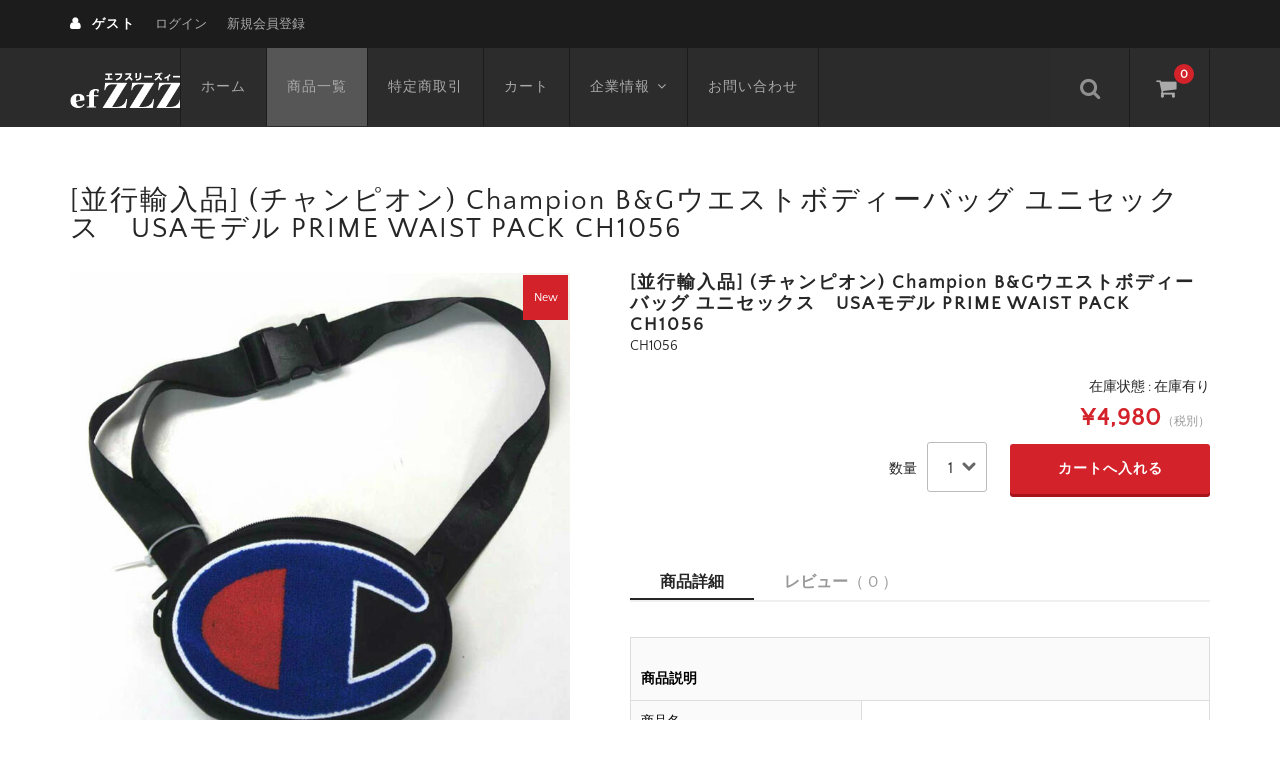

--- FILE ---
content_type: text/html; charset=UTF-8
request_url: http://efc.jp/item/%E4%B8%A6%E8%A1%8C%E8%BC%B8%E5%85%A5%E5%93%81-%E3%83%81%E3%83%A3%E3%83%B3%E3%83%94%E3%82%AA%E3%83%B3-champion-bg%E3%82%A6%E3%82%A8%E3%82%B9%E3%83%88%E3%83%9C%E3%83%87%E3%82%A3%E3%83%BC%E3%83%90-2.html
body_size: 16588
content:
<!DOCTYPE html>
<html lang="ja">

<head>
	<meta charset="UTF-8" />
	<meta name="viewport" content="width=device-width, user-scalable=no">
	<meta name="format-detection" content="telephone=no"/>
	<title>[並行輸入品] (チャンピオン) Champion B&#038;Gウエストボディーバッグ ユニセックス　USAモデル PRIME WAIST PACK CH1056 | エフ スリーズィー</title>
<meta name='robots' content='max-image-preview:large' />
<link rel='dns-prefetch' href='//webfonts.xserver.jp' />
<link rel="alternate" type="application/rss+xml" title="エフ スリーズィー &raquo; [並行輸入品] (チャンピオン) Champion B&#038;Gウエストボディーバッグ ユニセックス　USAモデル PRIME WAIST PACK CH1056 のコメントのフィード" href="http://efc.jp/item/%e4%b8%a6%e8%a1%8c%e8%bc%b8%e5%85%a5%e5%93%81-%e3%83%81%e3%83%a3%e3%83%b3%e3%83%94%e3%82%aa%e3%83%b3-champion-bg%e3%82%a6%e3%82%a8%e3%82%b9%e3%83%88%e3%83%9c%e3%83%87%e3%82%a3%e3%83%bc%e3%83%90-2.html/feed" />
<link rel="alternate" title="oEmbed (JSON)" type="application/json+oembed" href="http://efc.jp/wp-json/oembed/1.0/embed?url=http%3A%2F%2Fefc.jp%2Fitem%2F%25e4%25b8%25a6%25e8%25a1%258c%25e8%25bc%25b8%25e5%2585%25a5%25e5%2593%2581-%25e3%2583%2581%25e3%2583%25a3%25e3%2583%25b3%25e3%2583%2594%25e3%2582%25aa%25e3%2583%25b3-champion-bg%25e3%2582%25a6%25e3%2582%25a8%25e3%2582%25b9%25e3%2583%2588%25e3%2583%259c%25e3%2583%2587%25e3%2582%25a3%25e3%2583%25bc%25e3%2583%2590-2.html" />
<link rel="alternate" title="oEmbed (XML)" type="text/xml+oembed" href="http://efc.jp/wp-json/oembed/1.0/embed?url=http%3A%2F%2Fefc.jp%2Fitem%2F%25e4%25b8%25a6%25e8%25a1%258c%25e8%25bc%25b8%25e5%2585%25a5%25e5%2593%2581-%25e3%2583%2581%25e3%2583%25a3%25e3%2583%25b3%25e3%2583%2594%25e3%2582%25aa%25e3%2583%25b3-champion-bg%25e3%2582%25a6%25e3%2582%25a8%25e3%2582%25b9%25e3%2583%2588%25e3%2583%259c%25e3%2583%2587%25e3%2582%25a3%25e3%2583%25bc%25e3%2583%2590-2.html&#038;format=xml" />
<link rel='stylesheet' id='parent-style-css' href='http://efc.jp/wp-content/themes/welcart_basic/style.css?ver=6.9' type='text/css' media='all' />
<link rel='stylesheet' id='parent-welcart-style-css' href='http://efc.jp/wp-content/themes/welcart_basic/usces_cart.css?ver=1.0' type='text/css' media='all' />
<link rel='stylesheet' id='wc-basic-style-css' href='http://efc.jp/wp-content/themes/welcart_basic-nova/style.css?ver=1.7.7' type='text/css' media='all' />
<link rel='stylesheet' id='header-style-css' href='http://efc.jp/wp-content/themes/welcart_basic-nova/css/parts.css?ver=1.0' type='text/css' media='all' />
<style id='wp-emoji-styles-inline-css' type='text/css'>

	img.wp-smiley, img.emoji {
		display: inline !important;
		border: none !important;
		box-shadow: none !important;
		height: 1em !important;
		width: 1em !important;
		margin: 0 0.07em !important;
		vertical-align: -0.1em !important;
		background: none !important;
		padding: 0 !important;
	}
/*# sourceURL=wp-emoji-styles-inline-css */
</style>
<style id='wp-block-library-inline-css' type='text/css'>
:root{--wp-block-synced-color:#7a00df;--wp-block-synced-color--rgb:122,0,223;--wp-bound-block-color:var(--wp-block-synced-color);--wp-editor-canvas-background:#ddd;--wp-admin-theme-color:#007cba;--wp-admin-theme-color--rgb:0,124,186;--wp-admin-theme-color-darker-10:#006ba1;--wp-admin-theme-color-darker-10--rgb:0,107,160.5;--wp-admin-theme-color-darker-20:#005a87;--wp-admin-theme-color-darker-20--rgb:0,90,135;--wp-admin-border-width-focus:2px}@media (min-resolution:192dpi){:root{--wp-admin-border-width-focus:1.5px}}.wp-element-button{cursor:pointer}:root .has-very-light-gray-background-color{background-color:#eee}:root .has-very-dark-gray-background-color{background-color:#313131}:root .has-very-light-gray-color{color:#eee}:root .has-very-dark-gray-color{color:#313131}:root .has-vivid-green-cyan-to-vivid-cyan-blue-gradient-background{background:linear-gradient(135deg,#00d084,#0693e3)}:root .has-purple-crush-gradient-background{background:linear-gradient(135deg,#34e2e4,#4721fb 50%,#ab1dfe)}:root .has-hazy-dawn-gradient-background{background:linear-gradient(135deg,#faaca8,#dad0ec)}:root .has-subdued-olive-gradient-background{background:linear-gradient(135deg,#fafae1,#67a671)}:root .has-atomic-cream-gradient-background{background:linear-gradient(135deg,#fdd79a,#004a59)}:root .has-nightshade-gradient-background{background:linear-gradient(135deg,#330968,#31cdcf)}:root .has-midnight-gradient-background{background:linear-gradient(135deg,#020381,#2874fc)}:root{--wp--preset--font-size--normal:16px;--wp--preset--font-size--huge:42px}.has-regular-font-size{font-size:1em}.has-larger-font-size{font-size:2.625em}.has-normal-font-size{font-size:var(--wp--preset--font-size--normal)}.has-huge-font-size{font-size:var(--wp--preset--font-size--huge)}.has-text-align-center{text-align:center}.has-text-align-left{text-align:left}.has-text-align-right{text-align:right}.has-fit-text{white-space:nowrap!important}#end-resizable-editor-section{display:none}.aligncenter{clear:both}.items-justified-left{justify-content:flex-start}.items-justified-center{justify-content:center}.items-justified-right{justify-content:flex-end}.items-justified-space-between{justify-content:space-between}.screen-reader-text{border:0;clip-path:inset(50%);height:1px;margin:-1px;overflow:hidden;padding:0;position:absolute;width:1px;word-wrap:normal!important}.screen-reader-text:focus{background-color:#ddd;clip-path:none;color:#444;display:block;font-size:1em;height:auto;left:5px;line-height:normal;padding:15px 23px 14px;text-decoration:none;top:5px;width:auto;z-index:100000}html :where(.has-border-color){border-style:solid}html :where([style*=border-top-color]){border-top-style:solid}html :where([style*=border-right-color]){border-right-style:solid}html :where([style*=border-bottom-color]){border-bottom-style:solid}html :where([style*=border-left-color]){border-left-style:solid}html :where([style*=border-width]){border-style:solid}html :where([style*=border-top-width]){border-top-style:solid}html :where([style*=border-right-width]){border-right-style:solid}html :where([style*=border-bottom-width]){border-bottom-style:solid}html :where([style*=border-left-width]){border-left-style:solid}html :where(img[class*=wp-image-]){height:auto;max-width:100%}:where(figure){margin:0 0 1em}html :where(.is-position-sticky){--wp-admin--admin-bar--position-offset:var(--wp-admin--admin-bar--height,0px)}@media screen and (max-width:600px){html :where(.is-position-sticky){--wp-admin--admin-bar--position-offset:0px}}
/*# sourceURL=/wp-includes/css/dist/block-library/common.min.css */
</style>
<style id='classic-theme-styles-inline-css' type='text/css'>
/*! This file is auto-generated */
.wp-block-button__link{color:#fff;background-color:#32373c;border-radius:9999px;box-shadow:none;text-decoration:none;padding:calc(.667em + 2px) calc(1.333em + 2px);font-size:1.125em}.wp-block-file__button{background:#32373c;color:#fff;text-decoration:none}
/*# sourceURL=/wp-includes/css/classic-themes.min.css */
</style>
<link rel='stylesheet' id='contact-form-7-css' href='http://efc.jp/wp-content/plugins/contact-form-7/includes/css/styles.css?ver=6.1.4' type='text/css' media='all' />
<link rel='stylesheet' id='slick-style-css' href='http://efc.jp/wp-content/themes/welcart_basic-nova/css/slick.css?ver=1.0' type='text/css' media='all' />
<link rel='stylesheet' id='slick-theme-style-css' href='http://efc.jp/wp-content/themes/welcart_basic-nova/css/slick-theme.css?ver=1.0' type='text/css' media='all' />
<link rel='stylesheet' id='font-awesome-css' href='http://efc.jp/wp-content/themes/welcart_basic/font-awesome/font-awesome.min.css?ver=1.0' type='text/css' media='all' />
<link rel='stylesheet' id='luminous-basic-css-css' href='http://efc.jp/wp-content/themes/welcart_basic/css/luminous-basic.css?ver=1.0' type='text/css' media='all' />
<link rel='stylesheet' id='usces_default_css-css' href='http://efc.jp/wp-content/plugins/usc-e-shop/css/usces_default.css?ver=2.11.26.2512161' type='text/css' media='all' />
<link rel='stylesheet' id='dashicons-css' href='http://efc.jp/wp-includes/css/dashicons.min.css?ver=6.9' type='text/css' media='all' />
<link rel='stylesheet' id='theme_cart_css-css' href='http://efc.jp/wp-content/themes/welcart_basic-nova/usces_cart.css?ver=2.11.26.2512161' type='text/css' media='all' />
<link rel='stylesheet' id='kuroneko_atobarai_style-css' href='http://efc.jp/wp-content/plugins/wcex_kuroneko_atobarai/css/style.css?ver=6.9' type='text/css' media='all' />
<script type="text/javascript" src="http://efc.jp/wp-includes/js/jquery/jquery.min.js?ver=3.7.1" id="jquery-core-js"></script>
<script type="text/javascript" src="http://efc.jp/wp-includes/js/jquery/jquery-migrate.min.js?ver=3.4.1" id="jquery-migrate-js"></script>
<script type="text/javascript" src="//webfonts.xserver.jp/js/xserverv3.js?fadein=0&amp;ver=2.0.9" id="typesquare_std-js"></script>
<script type="text/javascript" src="http://efc.jp/wp-content/themes/welcart_basic-nova/js/wcct-menu.js?ver=1.0" id="wcct-menu-js"></script>
<script type="text/javascript" src="http://efc.jp/wp-content/themes/welcart_basic-nova/js/slick.min.js?ver=1.0" id="slick-js-js"></script>
<script type="text/javascript" src="http://efc.jp/wp-content/themes/welcart_basic-nova/js/wcct-slick.js?ver=1.0" id="wcct-slick-js-js"></script>
<script type="text/javascript" src="http://efc.jp/wp-content/themes/welcart_basic/js/front-customized.js?ver=1.0" id="wc-basic-js-js"></script>
<link rel="https://api.w.org/" href="http://efc.jp/wp-json/" /><link rel="alternate" title="JSON" type="application/json" href="http://efc.jp/wp-json/wp/v2/posts/2320" /><link rel="EditURI" type="application/rsd+xml" title="RSD" href="http://efc.jp/xmlrpc.php?rsd" />
<meta name="generator" content="WordPress 6.9" />
<link rel="canonical" href="http://efc.jp/item/%e4%b8%a6%e8%a1%8c%e8%bc%b8%e5%85%a5%e5%93%81-%e3%83%81%e3%83%a3%e3%83%b3%e3%83%94%e3%82%aa%e3%83%b3-champion-bg%e3%82%a6%e3%82%a8%e3%82%b9%e3%83%88%e3%83%9c%e3%83%87%e3%82%a3%e3%83%bc%e3%83%90-2.html" />
<link rel='shortlink' href='http://efc.jp/?p=2320' />

<meta property="og:title" content="[並行輸入品] (チャンピオン) Champion B&Gウエストボディーバッグ ユニセックス　USAモデル PRIME WAIST PACK CH1056">
<meta property="og:type" content="product">
<meta property="og:description" content="[並行輸入品] (チャンピオン) Champion B&#038;Gウエストボディーバッグ ユニセックス　USAモデル PRIME WAIST PACK CH1056">
<meta property="og:url" content="http://efc.jp/item/%e4%b8%a6%e8%a1%8c%e8%bc%b8%e5%85%a5%e5%93%81-%e3%83%81%e3%83%a3%e3%83%b3%e3%83%94%e3%82%aa%e3%83%b3-champion-bg%e3%82%a6%e3%82%a8%e3%82%b9%e3%83%88%e3%83%9c%e3%83%87%e3%82%a3%e3%83%bc%e3%83%90-2.html">
<meta property="og:image" content="http://efc.jp/wp-content/uploads/2020/03/CH1056-150x150.jpg">
<meta property="og:site_name" content="エフ スリーズィー"></head>

<body class="wp-singular post-template-default single single-post postid-2320 single-format-standard wp-theme-welcart_basic wp-child-theme-welcart_basic-nova">
	
	<header id="masthead" class="site-header" role="banner">

		<div class="inner cf">
		
						<div class="site-title">
				<a href="http://efc.jp/" title="エフ スリーズィー" rel="home">
											<img src="http://efc.jp/wp-content/uploads/2017/07/ロゴ.png" alt="エフ スリーズィー">
						
				</a>
			</div>


				
			<div class="container">
				
				<div class="snav cf">
		
					<div class="search-box">
						<i class="fa fa-search"></i>
						<form role="search" method="get" action="http://efc.jp/" >
		<div class="s-box">
			<input type="text" value="" name="s" id="s-text" class="search-text" />
			<input type="submit" id="s-submit" class="searchsubmit" value="&#xf002;" />
		</div>
	</form>					</div>
		
										<div class="membership">
						<i class="fa fa-user"></i>
						<ul class="cf">
															<li>ゲスト</li>
								<li><a href="http://efc.jp/usces-member.html?usces_page=login" class="usces_login_a">ログイン</a></li>
								<li><a href="http://efc.jp/usces-member.html?usces_page=newmember">新規会員登録</a></li>
													</ul>
					</div>
										
					<div class="incart-btn">
						<a href="http://efc.jp/usces-cart.html"><i class="fa fa-shopping-cart"></i><span class="total-quant">0</span></a>
					</div>
				</div><!-- .snav -->
		
		
				<div class="menu-bar">
					<a class="menu-trigger">
						<span></span>
						<span></span>
						<span></span>
					</a>
				</div>
				
				<nav id="site-navigation" class="main-navigation" role="navigation">
		
					<div class="nav-menu-open"><ul id="menu-%e3%83%98%e3%83%83%e3%83%80%e3%83%bc%e3%83%a1%e3%83%8b%e3%83%a5%e3%83%bc" class="header-nav-container cf"><li id="menu-item-34" class="menu-item menu-item-type-custom menu-item-object-custom menu-item-home menu-item-34"><a href="http://efc.jp">ホーム</a></li>
<li id="menu-item-41" class="menu-item menu-item-type-taxonomy menu-item-object-category current-post-ancestor current-menu-parent current-post-parent menu-item-41"><a href="http://efc.jp/category/item">商品一覧</a></li>
<li id="menu-item-37" class="menu-item menu-item-type-post_type menu-item-object-page menu-item-37"><a href="http://efc.jp/tokutei.html">特定商取引</a></li>
<li id="menu-item-39" class="menu-item menu-item-type-post_type menu-item-object-page menu-item-39"><a href="http://efc.jp/usces-cart.html">カート</a></li>
<li id="menu-item-35" class="menu-item menu-item-type-post_type menu-item-object-page menu-item-has-children menu-item-35"><a href="http://efc.jp/company.html">企業情報</a>
<ul class="sub-menu">
	<li id="menu-item-36" class="menu-item menu-item-type-post_type menu-item-object-page menu-item-36"><a href="http://efc.jp/privacy.html">プライバシーポリシー</a></li>
	<li id="menu-item-40" class="menu-item menu-item-type-post_type menu-item-object-page menu-item-40"><a href="http://efc.jp/kiyaku.html">利用規約</a></li>
</ul>
</li>
<li id="menu-item-38" class="menu-item menu-item-type-post_type menu-item-object-page menu-item-38"><a href="http://efc.jp/contact.html">お問い合わせ</a></li>
</ul></div>
					
				</nav><!-- #site-navigation -->
			
						
			</div><!-- .container -->

		</div><!-- .inner -->

	</header><!-- #masthead -->


		
	<div id="main" class="wrapper one-column">
<div id="primary" class="site-content">

	<h1 class="item_page_title">[並行輸入品] (チャンピオン) Champion B&#038;Gウエストボディーバッグ ユニセックス　USAモデル PRIME WAIST PACK CH1056</h1>
	
	<div class="content-wrapper">
		<div id="content" role="main">
	
			
			<article class="post-2320 post type-post status-publish format-standard category-item category-itemnew category-cate04 category-cate04-02 tag-123 tag-124 tag-126 tag-127 tag-128" id="post-2320">
	
				<div class="storycontent">
	
													
					<div id="itempage">
	
						<div id="img-box">
	
														<div class="slider slider-for itemimg">
								<div><a href="http://efc.jp/wp-content/uploads/2020/03/CH1056.jpg" ><img width="600" height="600" src="http://efc.jp/wp-content/uploads/2020/03/CH1056.jpg" class="attachment-600x600 size-600x600" alt="CH1056" decoding="async" fetchpriority="high" srcset="http://efc.jp/wp-content/uploads/2020/03/CH1056.jpg 706w, http://efc.jp/wp-content/uploads/2020/03/CH1056-300x300.jpg 300w, http://efc.jp/wp-content/uploads/2020/03/CH1056-150x150.jpg 150w" sizes="(max-width: 600px) 100vw, 600px" /></a></div>
															</div>
							
														
							<ul class="cf opt-tag">
<li class="new">New</li>
</ul>
	
						</div><!-- #img-box -->
	
						<div class="detail-box">
							<h2 class="item-name">[並行輸入品] (チャンピオン) Champion B&amp;Gウエストボディーバッグ ユニセックス　USAモデル PRIME WAIST PACK CH1056</h2>
							<div class="itemcode">CH1056</div>
	
														
													</div><!-- .detail-box -->
	
						<div class="item-info">
	
								
							<form action="http://efc.jp/usces-cart.html" method="post">
	
															<div class="skuform">
										
																		
										
									<div class="field">
										<div class="zaikostatus">在庫状態 : 在庫有り</div>
	
											
										<div class="field_price">
																					¥4,980<em class="tax">（税別）</em>										</div>
									</div>
	
																		<div class="c-box">
										<span class="quantity">数量<select name ="quant[2320][CH1056]" id ="quant[2320][CH1056]" class="skuquantity" onkeydown="if(event.keyCode == 13) {return false;}">
<option value="1">1</option>
<option value="2">2</option>
</select></span>
										<span class="cart-button"><input name="zaikonum[2320][CH1056]" type="hidden" id="zaikonum[2320][CH1056]" value="2" />
<input name="zaiko[2320][CH1056]" type="hidden" id="zaiko[2320][CH1056]" value="0" />
<input name="gptekiyo[2320][CH1056]" type="hidden" id="gptekiyo[2320][CH1056]" value="0" />
<input name="skuPrice[2320][CH1056]" type="hidden" id="skuPrice[2320][CH1056]" value="4980" />
<input name="inCart[2320][CH1056]" type="submit" id="inCart[2320][CH1056]" class="skubutton" value="カートへ入れる" onclick="return uscesCart.intoCart( '2320','CH1056' )" /><input name="usces_referer" type="hidden" value="/item/%E4%B8%A6%E8%A1%8C%E8%BC%B8%E5%85%A5%E5%93%81-%E3%83%81%E3%83%A3%E3%83%B3%E3%83%94%E3%82%AA%E3%83%B3-champion-bg%E3%82%A6%E3%82%A8%E3%82%B9%E3%83%88%E3%83%9C%E3%83%87%E3%82%A3%E3%83%BC%E3%83%90-2.html" />
</span>
									</div>
																		<div class="error_message"></div>
								</div><!-- .skuform -->
								
															</form>
								
						</div><!-- .item-info -->
						
						<div id="tab">
							<ul class="tab-list cf">
								<li>商品詳細</li>
																<li>レビュー<span class="review-num">（ 0 ）</span></li>
															</ul>
							
							<div class="item-description tab-box">
								<table width="703" bgcolor="#cccccc" cellspacing="1" cellpadding="3">
<tr>
<th colspan="2" align="center" bgcolor="#f0f0f0"><b><br />
<font color="#000000">商品説明</font></b></th>
</tr>
<tr>
<th width="94" align="center" bgcolor="#f0f0f0"><font size="2" 
color="#000000">商品名<br />キャッチコピー</font></th>
<td width="594" bgcolor="#ffffff"><font size="2" color="#000000"><br />
NIKE PUMA adidas<br />ショルダー メッセンジャー ボストン トランク<br 
/>スポーツジム　ショッピング　カルチャー　通学</font></td>
</tr>
<tr>
<th width="94" align="center" bgcolor="#f0f0f0"><font size="2" 
color="#000000">Advantage<br />おすすめ<br />ポイント</font></th>
<td width="594" bgcolor="#ffffff"><font size="2" color="#000000"><br />
□チャンピオンのビッグCロゴが入ったスポーティーなウエストバッグです</font></td>
</tr>
<tr>
<th width="94" align="center" 
bgcolor="#f0f0f0"><font size="2" color="#000000">素材<br />生産国<br />メーカー</font></th>
<td width="594" bgcolor="#ffffff">
<font size="2" color="#000000">ポリエステル100％<br />&nbsp;MDE IN CHINA<br />
【ブランド名】 Champion（チャンピオン）</font></td>
</tr>
<tr>
<th width="94" align="center" bgcolor="#f0f0f0"><font 
size="2" color="#000000">サイズ</font></th>
<td width="594" bgcolor="#ffffff"><font size="2" color="#000000"><br />
バッグ：横21cm縦15.5cmマチ3.5cm</p>
<p></font></td>
</tr>
<tr>
<th width="94" align="center" bgcolor="#f0f0f0"><font size="2" 
color="#000000">(特徴など)</font></th>
<td width="594" bgcolor="#ffffff"><font size="2" color="#000000"><br />
&nbsp;内部はスポンジのような<br />ふんわりとした素材で<br />中に入れたスマートフォンへの衝撃を<br />
防ぐ作用も併せ持ちます。&nbsp;<br />サイクリングや、タウンユースはもちろん、<br />アウトドアなどアクティブなシーンにも<br />
使い易いアイテムです<br /></font></td>
</tr>
<tr>
<th width="94" align="center" bgcolor="#f0f0f0"><font size="2" color="#000000">注意<br />
</font></th>
<td width="594" bgcolor="#ffffff"><font size="2" color="#000000">画像をクリックすると大きい画像が見られます。<br />
できるだけ忠実に再現するよう努力しておりますが、<br />ディスプレイ画面等の環境上、<br />
ページで見た色と実際の商品の色とは多少違う場合がございます。<br />ご不明な点はお問い合わせください。&nbsp;&nbsp;<br />
</font></td>
</tr>
<tr>
<th width="94" align="center" bgcolor="#f0f0f0"><font size="2" color="#000000">店舗からのお願い</font></th>
<td width="594" bgcolor="#ffffff"><font size="2" color="#000000">※米国からの並行輸入商品となります。<br />
日本国内の代理店販売の商品とは<br />仕様などが異なりますので、<br />ご理解の上ご購入ください・</font></td>
</tr>
</table>
							</div>
							
<div id="wc_reviews" class="tab-box">
	

		<p class="nowc_reviews">ログインしてレビューを書く事ができます。</p>
		<p class="reviews_btn"><a href="http://efc.jp/usces-member.html?login_ref=http%3A%2F%2Fefc.jp%2Fitem%2F%25E4%25B8%25A6%25E8%25A1%258C%25E8%25BC%25B8%25E5%2585%25A5%25E5%2593%2581-%25E3%2583%2581%25E3%2583%25A3%25E3%2583%25B3%25E3%2583%2594%25E3%2582%25AA%25E3%2583%25B3-champion-bg%25E3%2582%25A6%25E3%2582%25A8%25E3%2582%25B9%25E3%2583%2588%25E3%2583%259C%25E3%2583%2587%25E3%2582%25A3%25E3%2583%25BC%25E3%2583%2590-2.html">ログインページ</a></p>


	<p class="nowc_reviews">お客様のレビューをお待ちしています。</p>

	
</div><!-- #wc_reviews -->

		
						</div>
	
							<div class="assistance_item">
		<h3>関連商品</h3>
		<ul class="clearfix">
						<li>
			<div class="listbox clearfix">
				<div class="slit">
					<a href="http://efc.jp/item/%e3%83%88%e3%83%bc%e3%83%88%ef%bc%86%e3%83%aa%e3%83%83%e3%82%af%e3%80%80ma-1%e3%82%b9%e3%82%bf%e3%82%a4%e3%83%ab%e3%80%80%e4%b8%87%e8%83%bd%e3%83%90%e3%83%83%e3%82%b0%e3%80%80%e3%83%91%e3%83%83.html" rel="bookmark" title="トート＆リック　MA-1スタイル　万能バッグ　パッチ付 US　Nミリタリーワッペン　２WAYデイパック"><img width="165" height="165" src="http://efc.jp/wp-content/uploads/2017/10/10005755-300x300.jpg" class="attachment-165x165 size-165x165" alt="10005755" decoding="async" srcset="http://efc.jp/wp-content/uploads/2017/10/10005755-300x300.jpg 300w, http://efc.jp/wp-content/uploads/2017/10/10005755-150x150.jpg 150w, http://efc.jp/wp-content/uploads/2017/10/10005755.jpg 708w" sizes="(max-width: 165px) 100vw, 165px" /></a>
				</div>
				<div class="detail">
					<div class="assist_excerpt">
					<a href="http://efc.jp/item/%e3%83%88%e3%83%bc%e3%83%88%ef%bc%86%e3%83%aa%e3%83%83%e3%82%af%e3%80%80ma-1%e3%82%b9%e3%82%bf%e3%82%a4%e3%83%ab%e3%80%80%e4%b8%87%e8%83%bd%e3%83%90%e3%83%83%e3%82%b0%e3%80%80%e3%83%91%e3%83%83.html" rel="bookmark" title="トート＆リック　MA-1スタイル　万能バッグ　パッチ付 US　Nミリタリーワッペン　２WAYデイパック"><h4>トート＆リック　MA-1スタイル　万能バッグ　パッチ付 US　Nミリタリーワッペン　２WAYデイパック</h4></a>
					※街やイベント、スポ…					</div>
									<div class="assist_price">
						¥2,500					</div>
					<p class="tax_inc_block">( <em class="tax tax_inc_label">税込</em>¥2,750 )</p>								</div>
			</div>
			</li>
							<li>
			<div class="listbox clearfix">
				<div class="slit">
					<a href="http://efc.jp/item/%e5%a4%a7%e5%ae%b9%e9%87%8f-%e3%83%80%e3%83%96%e3%83%ab%e3%82%b9%e3%83%88%e3%83%a9%e3%83%83%e3%83%97-%e3%83%80%e3%83%83%e3%83%95%e3%83%ab%e3%83%90%e3%83%83%e3%82%af%e3%80%80%e3%80%80%e3%83%ad%e3%82%b9.html" rel="bookmark" title="大容量 ダブルストラップ ダッフルバック　　ロスコ　rothco G.I. Style Canvas Double Strap Duffle Bag"><img width="165" height="165" src="http://efc.jp/wp-content/uploads/2017/10/10005472-300x300.jpg" class="attachment-165x165 size-165x165" alt="10005472" decoding="async" srcset="http://efc.jp/wp-content/uploads/2017/10/10005472-300x300.jpg 300w, http://efc.jp/wp-content/uploads/2017/10/10005472-150x150.jpg 150w, http://efc.jp/wp-content/uploads/2017/10/10005472-768x768.jpg 768w, http://efc.jp/wp-content/uploads/2017/10/10005472.jpg 800w" sizes="(max-width: 165px) 100vw, 165px" /></a>
				</div>
				<div class="detail">
					<div class="assist_excerpt">
					<a href="http://efc.jp/item/%e5%a4%a7%e5%ae%b9%e9%87%8f-%e3%83%80%e3%83%96%e3%83%ab%e3%82%b9%e3%83%88%e3%83%a9%e3%83%83%e3%83%97-%e3%83%80%e3%83%83%e3%83%95%e3%83%ab%e3%83%90%e3%83%83%e3%82%af%e3%80%80%e3%80%80%e3%83%ad%e3%82%b9.html" rel="bookmark" title="大容量 ダブルストラップ ダッフルバック　　ロスコ　rothco G.I. Style Canvas Double Strap Duffle Bag"><h4>ミリタリー バッグ　大容量 ダブルストラップ ダッフルバック　　ロスコ　rothco G.I. Style Canvas Double Strap Duffle Bag</h4></a>
					【旅行】【かばん】【…					</div>
									<div class="assist_price">
						¥4,800					</div>
					<p class="tax_inc_block">( <em class="tax tax_inc_label">税込</em>¥5,280 )</p>								</div>
			</div>
			</li>
							<li>
			<div class="listbox clearfix">
				<div class="slit">
					<a href="http://efc.jp/item/%e3%83%9f%e3%83%aa%e3%82%bf%e3%83%aa%e3%83%bc%e3%80%80%e3%83%a1%e3%83%83%e3%82%bb%e3%83%b3%e3%82%b8%e3%83%a3%e3%83%bc%e3%80%80%e3%83%90%e3%83%83%e3%82%b0%e3%80%80%e3%83%ad%e3%82%b9%e3%82%b3%e3%80%80ro.html" rel="bookmark" title="ミリタリー　メッセンジャー　バッグ　ロスコ　rothcoイスラエル PARATROOPER ショルダーバッグ"><img width="165" height="165" src="http://efc.jp/wp-content/uploads/2017/10/10001828-300x300.jpg" class="attachment-165x165 size-165x165" alt="10001828" decoding="async" loading="lazy" srcset="http://efc.jp/wp-content/uploads/2017/10/10001828-300x300.jpg 300w, http://efc.jp/wp-content/uploads/2017/10/10001828-150x150.jpg 150w, http://efc.jp/wp-content/uploads/2017/10/10001828.jpg 708w" sizes="(max-width: 165px) 100vw, 165px" /></a>
				</div>
				<div class="detail">
					<div class="assist_excerpt">
					<a href="http://efc.jp/item/%e3%83%9f%e3%83%aa%e3%82%bf%e3%83%aa%e3%83%bc%e3%80%80%e3%83%a1%e3%83%83%e3%82%bb%e3%83%b3%e3%82%b8%e3%83%a3%e3%83%bc%e3%80%80%e3%83%90%e3%83%83%e3%82%b0%e3%80%80%e3%83%ad%e3%82%b9%e3%82%b3%e3%80%80ro.html" rel="bookmark" title="ミリタリー　メッセンジャー　バッグ　ロスコ　rothcoイスラエル PARATROOPER ショルダーバッグ"><h4>ミリタリー　メッセンジャー　バッグ　ロスコ　rothcoイスラエル PARATROOPER ショルダーバッグ</h4></a>
					【旅行】【かばん】【…					</div>
									<div class="assist_price">
						¥3,980					</div>
					<p class="tax_inc_block">( <em class="tax tax_inc_label">税込</em>¥4,378 )</p>								</div>
			</div>
			</li>
							<li>
			<div class="listbox clearfix">
				<div class="slit">
					<a href="http://efc.jp/item/%e3%83%9f%e3%83%aa%e3%82%bf%e3%83%aa%e3%83%bc%e3%80%80%e3%83%90%e3%83%83%e3%82%af%e3%83%91%e3%83%83%e3%82%af%e3%80%80%e3%83%aa%e3%83%83%e3%82%af%e3%82%b5%e3%83%83%e3%82%af%e3%80%80%e3%83%ad%e3%82%b9-2.html" rel="bookmark" title="ミリタリー　バックパック　リックサック　ロスコ　Rothco　米陸軍モデル・ビンテージ加工　OD VINTAGE&#8221;STAR&#8221;BACKPACK"><img width="165" height="165" src="http://efc.jp/wp-content/uploads/2017/10/10004192-300x300.jpg" class="attachment-165x165 size-165x165" alt="10004192" decoding="async" loading="lazy" srcset="http://efc.jp/wp-content/uploads/2017/10/10004192-300x300.jpg 300w, http://efc.jp/wp-content/uploads/2017/10/10004192-150x150.jpg 150w, http://efc.jp/wp-content/uploads/2017/10/10004192-768x768.jpg 768w, http://efc.jp/wp-content/uploads/2017/10/10004192.jpg 800w" sizes="(max-width: 165px) 100vw, 165px" /></a>
				</div>
				<div class="detail">
					<div class="assist_excerpt">
					<a href="http://efc.jp/item/%e3%83%9f%e3%83%aa%e3%82%bf%e3%83%aa%e3%83%bc%e3%80%80%e3%83%90%e3%83%83%e3%82%af%e3%83%91%e3%83%83%e3%82%af%e3%80%80%e3%83%aa%e3%83%83%e3%82%af%e3%82%b5%e3%83%83%e3%82%af%e3%80%80%e3%83%ad%e3%82%b9-2.html" rel="bookmark" title="ミリタリー　バックパック　リックサック　ロスコ　Rothco　米陸軍モデル・ビンテージ加工　OD VINTAGE&#8221;STAR&#8221;BACKPACK"><h4>ミリタリー　バックパック　リックサック　ロスコ　Rothco　米陸軍モデル・ビンテージ加工　OD VINTAGE&quot;STAR&quot;BACKPACK</h4></a>
					【旅行】【かばん】【…					</div>
									<div class="assist_price">
						¥6,300					</div>
					<p class="tax_inc_block">( <em class="tax tax_inc_label">税込</em>¥6,930 )</p>								</div>
			</div>
			</li>
							<li>
			<div class="listbox clearfix">
				<div class="slit">
					<a href="http://efc.jp/item/%e3%83%93%e3%83%83%e3%82%b0%e3%82%b5%e3%82%a4%e3%82%ba%e3%80%80%e3%83%9d%e3%83%aa%e3%82%b9%e3%80%80%e3%82%ad%e3%83%a3%e3%83%b3%e3%83%90%e3%82%b9%e3%82%ae%e3%82%a2%e3%83%90%e3%83%83%e3%82%b0-%e3%83%ad.html" rel="bookmark" title="ビッグサイズ　ポリス　キャンバスギアバッグ ロスコROTHCO rothco police logo black Gear bag"><img width="165" height="165" src="http://efc.jp/wp-content/uploads/2017/09/rh8116-8-1-300x300.jpg" class="attachment-165x165 size-165x165" alt="10005854" decoding="async" loading="lazy" srcset="http://efc.jp/wp-content/uploads/2017/09/rh8116-8-1-300x300.jpg 300w, http://efc.jp/wp-content/uploads/2017/09/rh8116-8-1-150x150.jpg 150w, http://efc.jp/wp-content/uploads/2017/09/rh8116-8-1.jpg 710w" sizes="(max-width: 165px) 100vw, 165px" /></a>
				</div>
				<div class="detail">
					<div class="assist_excerpt">
					<a href="http://efc.jp/item/%e3%83%93%e3%83%83%e3%82%b0%e3%82%b5%e3%82%a4%e3%82%ba%e3%80%80%e3%83%9d%e3%83%aa%e3%82%b9%e3%80%80%e3%82%ad%e3%83%a3%e3%83%b3%e3%83%90%e3%82%b9%e3%82%ae%e3%82%a2%e3%83%90%e3%83%83%e3%82%b0-%e3%83%ad.html" rel="bookmark" title="ビッグサイズ　ポリス　キャンバスギアバッグ ロスコROTHCO rothco police logo black Gear bag"><h4>ビッグサイズ　ポリス　キャンバスギアバッグ ロスコROTHCO rothco police logo black Gear bag</h4></a>
					アメリカンポリスのロ…					</div>
									<div class="assist_price">
						¥4,300					</div>
					<p class="tax_inc_block">( <em class="tax tax_inc_label">税込</em>¥4,730 )</p>								</div>
			</div>
			</li>
						</ul>
	</div><!-- end of assistance_item -->
				
					</div><!-- #itemspage -->
				</div><!-- .storycontent -->
	
			</article>
	
		
					<div id="itempage-widget" class="widget-area">
				<div id="basic_item_list-5" class="widget widget_basic_item_list"><h3 class="widget_title">おすすめ商品</h3><div class="item-list">
<article id="post-3219">
<a href="http://efc.jp/item/%e7%b1%b3%e8%bb%8d%e3%81%a4%e3%81%aa%e3%81%8e%e6%9c%8d%e3%82%aa%e3%83%bc%e3%83%ab%e3%82%a4%e3%83%b3%e3%83%af%e3%83%b3-%e3%82%a8%e3%82%a2%e3%83%bc%e3%83%95%e3%82%a9%e3%83%bc%e3%82%b9%e4%bb%95%e6%a7%98.html">
<div class="itemimg">
<img width="300" height="300" src="http://efc.jp/wp-content/uploads/2022/11/rh7502-10-1-300x300.jpg" class="attachment-300x300 size-300x300" alt="ROTH7502" loading="lazy" />
<ul class="cf opt-tag">
<li class="recommend">Hot</li>
</ul>

</div>
<div class="item-info-wrap"><div class="inner">
<div class="itemname">米軍つなぎ服オールインワン エアーフォース仕様 ロスコ　フライトスーツ　空軍作業服のレプリカ仕様！</div>
<div class="itemprice">¥9,900<em class="tax">（税別）</em></div>

</div></div>
</a>
</article><article id="post-3072">
<a href="http://efc.jp/item/%e3%83%8d%e3%82%ba%e3%83%9f%e3%81%ae%e3%82%b9%e3%83%bc%e3%83%91%e3%83%bc%e3%83%92%e3%83%bc%e3%83%ad%e3%83%bc-%e3%83%9e%e3%82%a4%e3%83%86%e3%82%a3%e3%83%bb%e3%83%9e%e3%82%a6%e3%82%b9t%e3%82%b7%e3%83%a3.html">
<div class="itemimg">
<img width="300" height="300" src="http://efc.jp/wp-content/uploads/2020/08/CBS1589-300x300.jpg" class="attachment-300x300 size-300x300" alt="CBS1589" loading="lazy" />
<ul class="cf opt-tag">
<li class="new">New</li>
<li class="recommend">Hot</li>
</ul>

</div>
<div class="item-info-wrap"><div class="inner">
<div class="itemname">【送料無料】ネズミのスーパーヒーロー マイティ・マウスTシャツ いくぞ！マイティ映画 コミック シュプリーム</div>
<div class="itemprice">¥3,980<em class="tax">（税別）</em></div>

</div></div>
</a>
</article><article id="post-3070">
<a href="http://efc.jp/item/%e3%81%aa%e3%81%a4%e3%81%8b%e3%81%97%e3%81%84%e3%83%92%e3%83%bc%e3%83%ad%e3%83%bc-%e3%83%9e%e3%82%a4%e3%83%86%e3%82%a3%e3%83%bb%e3%83%9e%e3%82%a6%e3%82%b9t%e3%82%b7%e3%83%a3%e3%83%84-%e3%83%9f.html">
<div class="itemimg">
<img width="300" height="300" src="http://efc.jp/wp-content/uploads/2020/08/CBS672-300x300.jpg" class="attachment-300x300 size-300x300" alt="CBS672" loading="lazy" />
<ul class="cf opt-tag">
<li class="new">New</li>
<li class="recommend">Hot</li>
</ul>

</div>
<div class="item-info-wrap"><div class="inner">
<div class="itemname">【送料無料】なつかしいヒーロー マイティ・マウスTシャツ ミッキーじゃあないよ MIGHT MOUSE 映画 コミック シュプリーム</div>
<div class="itemprice">¥3,980<em class="tax">（税別）</em></div>

</div></div>
</a>
</article><article id="post-3068">
<a href="http://efc.jp/item/%e3%83%ac%e3%83%88%e3%83%ad%e3%81%aa%e3%83%92%e3%83%bc%e3%83%ad%e3%83%bc-%e3%83%9e%e3%82%a4%e3%83%86%e3%82%a3%e3%83%bb%e3%83%9e%e3%82%a6%e3%82%b9t%e3%82%b7%e3%83%a3%e3%83%84-%e3%83%9f%e3%83%83.html">
<div class="itemimg">
<img width="300" height="300" src="http://efc.jp/wp-content/uploads/2020/08/CBS886-300x300.jpg" class="attachment-300x300 size-300x300" alt="CBS886" loading="lazy" />
<ul class="cf opt-tag">
<li class="new">New</li>
<li class="recommend">Hot</li>
</ul>

</div>
<div class="item-info-wrap"><div class="inner">
<div class="itemname">【送料無料】レトロなヒーロー マイティ・マウスTシャツ ミッキーじゃあないよ クラシックシーン！マイティ 映画 コミック シュプリーム</div>
<div class="itemprice">¥3,980<em class="tax">（税別）</em></div>

</div></div>
</a>
</article><article id="post-3046">
<a href="http://efc.jp/item/%e3%83%a1%e3%82%a4%e3%83%89%e3%82%a4%e3%83%b3%e3%82%b8%e3%83%a3%e3%83%91%e3%83%b3-%e6%9c%80%e9%ab%98%e5%93%81%e8%b3%aa-%e3%82%ad%e3%82%b7%e3%83%aa%e3%83%88%e3%83%bc%e3%83%ab%e5%90%ab%e6%9c%89%e3%80%80.html">
<div class="itemimg">
<img width="300" height="300" src="http://efc.jp/wp-content/uploads/2020/08/MA9994-300x300.jpg" class="attachment-300x300 size-300x300" alt="MA9994" loading="lazy" />
<div class="itemsoldout">
<div class="inner">
SOLD OUT
<span class="text">この商品へのお問い合わせ</span>
</div>
</div>
<ul class="cf opt-tag">
<li class="recommend">Hot</li>
</ul>

</div>
<div class="item-info-wrap"><div class="inner">
<div class="itemname">送料無料 メイドインジャパン 最高品質 キシリトール含有　接触冷感マスク白 安心・安全の日本製 持続冷感テクノロジー</div>
<div class="itemprice">¥1,300<em class="tax">（税別）</em></div>

</div></div>
</a>
</article><article id="post-3043">
<a href="http://efc.jp/item/%e5%86%b7%e6%84%9f3d%e3%83%9e%e3%82%b9%e3%82%af-%e3%82%b0%e3%83%ac%e3%83%bc-%e3%83%a1%e3%83%b3%e3%82%ba%ef%bc%86%e3%83%ac%e3%83%87%e3%82%a3%e3%83%bc%e3%82%b9-%e9%ab%98%e5%93%81%e8%b3%aa%e7%b4%a0.html">
<div class="itemimg">
<img width="300" height="300" src="http://efc.jp/wp-content/uploads/2020/08/COOL2020-6-GRY-300x300.jpg" class="attachment-300x300 size-300x300" alt="COOL2020-6-GRY" loading="lazy" />
<div class="itemsoldout">
<div class="inner">
SOLD OUT
<span class="text">この商品へのお問い合わせ</span>
</div>
</div>
<ul class="cf opt-tag">
<li class="recommend">Hot</li>
</ul>

</div>
<div class="item-info-wrap"><div class="inner">
<div class="itemname">夏のコロナに負けるな！ 冷感3Dマスク グレー メンズ＆レディース 高品質素材使用 送料無料 これがマイマスク何度も洗って使える</div>
<div class="itemprice">¥800<em class="tax">（税別）</em></div>

</div></div>
</a>
</article><article id="post-3041">
<a href="http://efc.jp/item/%e9%80%81%e6%96%99%e7%84%a1%e6%96%99-%e5%8d%b3%e7%b4%8d-%e6%90%ba%e5%b8%af%e7%94%a8%e3%80%80%e3%82%a6%e3%83%ac%e3%82%bf%e3%83%b3%e8%a3%bd%e3%80%80-3%e6%9e%9a%e7%b5%84-%e8%a1%9b%e7%94%9f%e3%83%9e-2.html">
<div class="itemimg">
<img width="300" height="300" src="http://efc.jp/wp-content/uploads/2020/08/COOL2020-6-BLK-300x300.jpg" class="attachment-300x300 size-300x300" alt="COOL2020-6-BLK" loading="lazy" />
<div class="itemsoldout">
<div class="inner">
SOLD OUT
<span class="text">この商品へのお問い合わせ</span>
</div>
</div>
<ul class="cf opt-tag">
<li class="recommend">Hot</li>
</ul>

</div>
<div class="item-info-wrap"><div class="inner">
<div class="itemname">夏のコロナに負けるな！ 冷感3Dマスク 黒 メンズ＆レディース 高品質素材使用 送料無料 これがマイマスク何度も洗って使える</div>
<div class="itemprice">¥800<em class="tax">（税別）</em></div>

</div></div>
</a>
</article><article id="post-3016">
<a href="http://efc.jp/item/%e9%80%81%e6%96%99%e7%84%a1%e6%96%99-%e5%8d%b3%e7%b4%8d-%e6%90%ba%e5%b8%af%e7%94%a8%e3%80%80%e3%82%a6%e3%83%ac%e3%82%bf%e3%83%b3%e8%a3%bd%e3%80%80-3%e6%9e%9a%e7%b5%84-%e8%a1%9b%e7%94%9f%e3%83%9e.html">
<div class="itemimg">
<img width="300" height="300" src="http://efc.jp/wp-content/uploads/2021/03/RH11280-300x300.jpg" class="attachment-300x300 size-300x300" alt="RH11280" loading="lazy" />
<ul class="cf opt-tag">
<li class="recommend">Hot</li>
</ul>

</div>
<div class="item-info-wrap"><div class="inner">
<div class="itemname">送料無料 USA星条旗 ファッション＆スポーツ 3Dマスク ウォッシャブル 個性で決めるマイマスク 何度も洗って使える</div>
<div class="itemprice">¥1,200<em class="tax">（税別）</em></div>

</div></div>
</a>
</article><article id="post-3013">
<a href="http://efc.jp/item/%e9%80%81%e6%96%99%e7%84%a1%e6%96%99-%e5%8d%b3%e7%b4%8d-%e6%90%ba%e5%b8%af%e7%94%a8%e3%80%80%e3%82%a6%e3%83%ac%e3%82%bf%e3%83%b3%e8%a3%bd%e3%80%80-3%e6%9e%9a%e7%b5%84-%e9%bb%92%e3%81%84%e3%83%9e.html">
<div class="itemimg">
<img width="300" height="300" src="http://efc.jp/wp-content/uploads/2020/05/kb001-5-1-300x300.jpg" class="attachment-300x300 size-300x300" alt="kb001-5-1" loading="lazy" />
<div class="itemsoldout">
<div class="inner">
SOLD OUT
<span class="text">この商品へのお問い合わせ</span>
</div>
</div>
<ul class="cf opt-tag">
<li class="recommend">Hot</li>
</ul>

</div>
<div class="item-info-wrap"><div class="inner">
<div class="itemname">送料無料 即納 携帯用　ウレタン製　 3枚組  黒いマスク 洗えます</div>
<div class="itemprice">¥390<em class="tax">（税別）</em></div>

</div></div>
</a>
</article><article id="post-3011">
<a href="http://efc.jp/item/%e9%80%81%e6%96%99%e7%84%a1%e6%96%99-%e5%8d%b3%e7%b4%8d-%e6%90%ba%e5%b8%af%e7%94%a8%e3%80%80%e3%82%a6%e3%83%ac%e3%82%bf%e3%83%b3%e8%a3%bd%e3%80%80-3%e6%9e%9a%e7%b5%84-%e7%99%bd%e3%81%84%e3%83%9e.html">
<div class="itemimg">
<img width="300" height="300" src="http://efc.jp/wp-content/uploads/2020/05/kb001-5-2-300x300.jpg" class="attachment-300x300 size-300x300" alt="kb001-5-2" loading="lazy" />
<div class="itemsoldout">
<div class="inner">
SOLD OUT
<span class="text">この商品へのお問い合わせ</span>
</div>
</div>
<ul class="cf opt-tag">
<li class="recommend">Hot</li>
</ul>

</div>
<div class="item-info-wrap"><div class="inner">
<div class="itemname">送料無料 即納 携帯用　ウレタン製　 3枚組  白いマスク 洗えます</div>
<div class="itemprice">¥390<em class="tax">（税別）</em></div>

</div></div>
</a>
</article></div>
</div>			</div><!-- #itmepage-widget -->
			
		</div><!-- #content -->
	</div><!-- .content-wrapper -->
</div><!-- #primary -->

	</div><!-- #main -->
	
	
		
		<div id="toTop" class="wrap fixed"><a href="#masthead"><i class="fa fa-angle-up"></i></a></div>
	
		
	<footer id="colophon" class="cf" role="contentinfo">
	
		<nav id="site-info" class="footer-navigation">
			<div class="menu-%e3%83%95%e3%83%83%e3%82%bf%e3%83%bc%e3%83%a1%e3%83%8b%e3%83%a5%e3%83%bc-container"><ul id="menu-%e3%83%95%e3%83%83%e3%82%bf%e3%83%bc%e3%83%a1%e3%83%8b%e3%83%a5%e3%83%bc" class="footer-menu cf"><li id="menu-item-42" class="menu-item menu-item-type-custom menu-item-object-custom menu-item-home menu-item-42"><a href="http://efc.jp">ホーム</a></li>
<li id="menu-item-44" class="menu-item menu-item-type-post_type menu-item-object-page menu-item-44"><a href="http://efc.jp/tokutei.html">特定商取引</a></li>
<li id="menu-item-45" class="menu-item menu-item-type-post_type menu-item-object-page menu-item-45"><a href="http://efc.jp/privacy.html">プライバシーポリシー</a></li>
<li id="menu-item-46" class="menu-item menu-item-type-post_type menu-item-object-page menu-item-46"><a href="http://efc.jp/company.html">企業情報</a></li>
<li id="menu-item-43" class="menu-item menu-item-type-post_type menu-item-object-page menu-item-43"><a href="http://efc.jp/contact.html">お問い合わせ</a></li>
<li id="menu-item-1633" class="menu-item menu-item-type-post_type menu-item-object-page menu-item-1633"><a href="http://efc.jp/used.html">古着・中古品の買い取り</a></li>
</ul></div>		</nav>	
		
		<p class="copyright">Copyright (C) 2017 efc. All Rights Reserved.</p>
	
	</footer><!-- #colophon -->
	
	<script type="speculationrules">
{"prefetch":[{"source":"document","where":{"and":[{"href_matches":"/*"},{"not":{"href_matches":["/wp-*.php","/wp-admin/*","/wp-content/uploads/*","/wp-content/*","/wp-content/plugins/*","/wp-content/themes/welcart_basic-nova/*","/wp-content/themes/welcart_basic/*","/*\\?(.+)"]}},{"not":{"selector_matches":"a[rel~=\"nofollow\"]"}},{"not":{"selector_matches":".no-prefetch, .no-prefetch a"}}]},"eagerness":"conservative"}]}
</script>
	<script type='text/javascript'>
		uscesL10n = {
			
			'ajaxurl': "http://efc.jp/wp-admin/admin-ajax.php",
			'loaderurl': "http://efc.jp/wp-content/plugins/usc-e-shop/images/loading.gif",
			'post_id': "2320",
			'cart_number': "6",
			'is_cart_row': false,
			'opt_esse': new Array(  ),
			'opt_means': new Array(  ),
			'mes_opts': new Array(  ),
			'key_opts': new Array(  ),
			'previous_url': "http://efc.jp",
			'itemRestriction': "",
			'itemOrderAcceptable': "0",
			'uscespage': "",
			'uscesid': "MGVjM2ZjNmNiOWMxMjk3NWE1OGQ2MWI0NGEwNzlkMDUyMzQzNjllOTkzMmU1NWRkX2FjdGluZ18wX0E%3D",
			'wc_nonce': "107f6a420d"
		}
	</script>
	<script type='text/javascript' src='http://efc.jp/wp-content/plugins/usc-e-shop/js/usces_cart.js'></script>
				<script type='text/javascript'>
	(function($) {
	uscesCart = {
		intoCart : function (post_id, sku) {
			var zaikonum = $("[id='zaikonum["+post_id+"]["+sku+"]']").val();
			var zaiko = $("[id='zaiko["+post_id+"]["+sku+"]']").val();
			if( ( uscesL10n.itemOrderAcceptable != '1' && zaiko != '0' && zaiko != '1' ) || ( uscesL10n.itemOrderAcceptable != '1' && parseInt(zaikonum) == 0 ) ){
				alert('只今在庫切れです。');
				return false;
			}

			var mes = '';
			if( $("[id='quant["+post_id+"]["+sku+"]']").length ){
				var quant = $("[id='quant["+post_id+"]["+sku+"]']").val();
				if( quant == '0' || quant == '' || !(uscesCart.isNum(quant))){
					mes += "数量を正しく入力してください。\n";
				}
				var checknum = '';
				var checkmode = '';
				if( parseInt(uscesL10n.itemRestriction) <= parseInt(zaikonum) && uscesL10n.itemRestriction != '' && uscesL10n.itemRestriction != '0' && zaikonum != '' ) {
					checknum = uscesL10n.itemRestriction;
					checkmode ='rest';
				} else if( uscesL10n.itemOrderAcceptable != '1' && parseInt(uscesL10n.itemRestriction) > parseInt(zaikonum) && uscesL10n.itemRestriction != '' && uscesL10n.itemRestriction != '0' && zaikonum != '' ) {
					checknum = zaikonum;
					checkmode ='zaiko';
				} else if( uscesL10n.itemOrderAcceptable != '1' && (uscesL10n.itemRestriction == '' || uscesL10n.itemRestriction == '0') && zaikonum != '' ) {
					checknum = zaikonum;
					checkmode ='zaiko';
				} else if( uscesL10n.itemRestriction != '' && uscesL10n.itemRestriction != '0' && ( zaikonum == '' || zaikonum == '0' || parseInt(uscesL10n.itemRestriction) > parseInt(zaikonum) ) ) {
					checknum = uscesL10n.itemRestriction;
					checkmode ='rest';
				}

				if( parseInt(quant) > parseInt(checknum) && checknum != '' ){
					if(checkmode == 'rest'){
						mes += 'この商品は一度に'+checknum+'までの数量制限があります。'+"\n";
					}else{
						mes += 'この商品の在庫は残り'+checknum+'です。'+"\n";
					}
				}
			}
			for(i=0; i<uscesL10n.key_opts.length; i++){
				if( uscesL10n.opt_esse[i] == '1' ){
					var skuob = $("[id='itemOption["+post_id+"]["+sku+"]["+uscesL10n.key_opts[i]+"]']");
					var itemOption = "itemOption["+post_id+"]["+sku+"]["+uscesL10n.key_opts[i]+"]";
					var opt_obj_radio = $(":radio[name*='"+itemOption+"']");
					var opt_obj_checkbox = $(":checkbox[name*='"+itemOption+"']:checked");

					if( uscesL10n.opt_means[i] == '3' ){

						if( !opt_obj_radio.is(':checked') ){
							mes += uscesL10n.mes_opts[i]+"\n";
						}

					}else if( uscesL10n.opt_means[i] == '4' ){

						if( !opt_obj_checkbox.length ){
							mes += uscesL10n.mes_opts[i]+"\n";
						}

					}else{

						if( skuob.length ){
							if( uscesL10n.opt_means[i] == 0 && skuob.val() == '#NONE#' ){
								mes += uscesL10n.mes_opts[i]+"\n";
							}else if( uscesL10n.opt_means[i] == 1 && ( skuob.val() == '' || skuob.val() == '#NONE#' ) ){
								mes += uscesL10n.mes_opts[i]+"\n";
							}else if( uscesL10n.opt_means[i] >= 2 && skuob.val() == '' ){
								mes += uscesL10n.mes_opts[i]+"\n";
							}
						}
					}
				}
			}

						
			if( mes != '' ){
				alert( mes );
				return false;
			}else{
				return true;
			}
		},

		isNum : function (num) {
			if (num.match(/[^0-9]/g)) {
				return false;
			}
			return true;
		}
	};
	})(jQuery);
	</script>
			<!-- Welcart version : v2.11.26.2512161 -->
<!-- Type Basic : v1.8.8 -->
<!-- Welcart Nova : v1.1.4 -->
<style id='global-styles-inline-css' type='text/css'>
:root{--wp--preset--aspect-ratio--square: 1;--wp--preset--aspect-ratio--4-3: 4/3;--wp--preset--aspect-ratio--3-4: 3/4;--wp--preset--aspect-ratio--3-2: 3/2;--wp--preset--aspect-ratio--2-3: 2/3;--wp--preset--aspect-ratio--16-9: 16/9;--wp--preset--aspect-ratio--9-16: 9/16;--wp--preset--color--black: #000000;--wp--preset--color--cyan-bluish-gray: #abb8c3;--wp--preset--color--white: #ffffff;--wp--preset--color--pale-pink: #f78da7;--wp--preset--color--vivid-red: #cf2e2e;--wp--preset--color--luminous-vivid-orange: #ff6900;--wp--preset--color--luminous-vivid-amber: #fcb900;--wp--preset--color--light-green-cyan: #7bdcb5;--wp--preset--color--vivid-green-cyan: #00d084;--wp--preset--color--pale-cyan-blue: #8ed1fc;--wp--preset--color--vivid-cyan-blue: #0693e3;--wp--preset--color--vivid-purple: #9b51e0;--wp--preset--gradient--vivid-cyan-blue-to-vivid-purple: linear-gradient(135deg,rgb(6,147,227) 0%,rgb(155,81,224) 100%);--wp--preset--gradient--light-green-cyan-to-vivid-green-cyan: linear-gradient(135deg,rgb(122,220,180) 0%,rgb(0,208,130) 100%);--wp--preset--gradient--luminous-vivid-amber-to-luminous-vivid-orange: linear-gradient(135deg,rgb(252,185,0) 0%,rgb(255,105,0) 100%);--wp--preset--gradient--luminous-vivid-orange-to-vivid-red: linear-gradient(135deg,rgb(255,105,0) 0%,rgb(207,46,46) 100%);--wp--preset--gradient--very-light-gray-to-cyan-bluish-gray: linear-gradient(135deg,rgb(238,238,238) 0%,rgb(169,184,195) 100%);--wp--preset--gradient--cool-to-warm-spectrum: linear-gradient(135deg,rgb(74,234,220) 0%,rgb(151,120,209) 20%,rgb(207,42,186) 40%,rgb(238,44,130) 60%,rgb(251,105,98) 80%,rgb(254,248,76) 100%);--wp--preset--gradient--blush-light-purple: linear-gradient(135deg,rgb(255,206,236) 0%,rgb(152,150,240) 100%);--wp--preset--gradient--blush-bordeaux: linear-gradient(135deg,rgb(254,205,165) 0%,rgb(254,45,45) 50%,rgb(107,0,62) 100%);--wp--preset--gradient--luminous-dusk: linear-gradient(135deg,rgb(255,203,112) 0%,rgb(199,81,192) 50%,rgb(65,88,208) 100%);--wp--preset--gradient--pale-ocean: linear-gradient(135deg,rgb(255,245,203) 0%,rgb(182,227,212) 50%,rgb(51,167,181) 100%);--wp--preset--gradient--electric-grass: linear-gradient(135deg,rgb(202,248,128) 0%,rgb(113,206,126) 100%);--wp--preset--gradient--midnight: linear-gradient(135deg,rgb(2,3,129) 0%,rgb(40,116,252) 100%);--wp--preset--font-size--small: 13px;--wp--preset--font-size--medium: 20px;--wp--preset--font-size--large: 36px;--wp--preset--font-size--x-large: 42px;--wp--preset--spacing--20: 0.44rem;--wp--preset--spacing--30: 0.67rem;--wp--preset--spacing--40: 1rem;--wp--preset--spacing--50: 1.5rem;--wp--preset--spacing--60: 2.25rem;--wp--preset--spacing--70: 3.38rem;--wp--preset--spacing--80: 5.06rem;--wp--preset--shadow--natural: 6px 6px 9px rgba(0, 0, 0, 0.2);--wp--preset--shadow--deep: 12px 12px 50px rgba(0, 0, 0, 0.4);--wp--preset--shadow--sharp: 6px 6px 0px rgba(0, 0, 0, 0.2);--wp--preset--shadow--outlined: 6px 6px 0px -3px rgb(255, 255, 255), 6px 6px rgb(0, 0, 0);--wp--preset--shadow--crisp: 6px 6px 0px rgb(0, 0, 0);}:where(.is-layout-flex){gap: 0.5em;}:where(.is-layout-grid){gap: 0.5em;}body .is-layout-flex{display: flex;}.is-layout-flex{flex-wrap: wrap;align-items: center;}.is-layout-flex > :is(*, div){margin: 0;}body .is-layout-grid{display: grid;}.is-layout-grid > :is(*, div){margin: 0;}:where(.wp-block-columns.is-layout-flex){gap: 2em;}:where(.wp-block-columns.is-layout-grid){gap: 2em;}:where(.wp-block-post-template.is-layout-flex){gap: 1.25em;}:where(.wp-block-post-template.is-layout-grid){gap: 1.25em;}.has-black-color{color: var(--wp--preset--color--black) !important;}.has-cyan-bluish-gray-color{color: var(--wp--preset--color--cyan-bluish-gray) !important;}.has-white-color{color: var(--wp--preset--color--white) !important;}.has-pale-pink-color{color: var(--wp--preset--color--pale-pink) !important;}.has-vivid-red-color{color: var(--wp--preset--color--vivid-red) !important;}.has-luminous-vivid-orange-color{color: var(--wp--preset--color--luminous-vivid-orange) !important;}.has-luminous-vivid-amber-color{color: var(--wp--preset--color--luminous-vivid-amber) !important;}.has-light-green-cyan-color{color: var(--wp--preset--color--light-green-cyan) !important;}.has-vivid-green-cyan-color{color: var(--wp--preset--color--vivid-green-cyan) !important;}.has-pale-cyan-blue-color{color: var(--wp--preset--color--pale-cyan-blue) !important;}.has-vivid-cyan-blue-color{color: var(--wp--preset--color--vivid-cyan-blue) !important;}.has-vivid-purple-color{color: var(--wp--preset--color--vivid-purple) !important;}.has-black-background-color{background-color: var(--wp--preset--color--black) !important;}.has-cyan-bluish-gray-background-color{background-color: var(--wp--preset--color--cyan-bluish-gray) !important;}.has-white-background-color{background-color: var(--wp--preset--color--white) !important;}.has-pale-pink-background-color{background-color: var(--wp--preset--color--pale-pink) !important;}.has-vivid-red-background-color{background-color: var(--wp--preset--color--vivid-red) !important;}.has-luminous-vivid-orange-background-color{background-color: var(--wp--preset--color--luminous-vivid-orange) !important;}.has-luminous-vivid-amber-background-color{background-color: var(--wp--preset--color--luminous-vivid-amber) !important;}.has-light-green-cyan-background-color{background-color: var(--wp--preset--color--light-green-cyan) !important;}.has-vivid-green-cyan-background-color{background-color: var(--wp--preset--color--vivid-green-cyan) !important;}.has-pale-cyan-blue-background-color{background-color: var(--wp--preset--color--pale-cyan-blue) !important;}.has-vivid-cyan-blue-background-color{background-color: var(--wp--preset--color--vivid-cyan-blue) !important;}.has-vivid-purple-background-color{background-color: var(--wp--preset--color--vivid-purple) !important;}.has-black-border-color{border-color: var(--wp--preset--color--black) !important;}.has-cyan-bluish-gray-border-color{border-color: var(--wp--preset--color--cyan-bluish-gray) !important;}.has-white-border-color{border-color: var(--wp--preset--color--white) !important;}.has-pale-pink-border-color{border-color: var(--wp--preset--color--pale-pink) !important;}.has-vivid-red-border-color{border-color: var(--wp--preset--color--vivid-red) !important;}.has-luminous-vivid-orange-border-color{border-color: var(--wp--preset--color--luminous-vivid-orange) !important;}.has-luminous-vivid-amber-border-color{border-color: var(--wp--preset--color--luminous-vivid-amber) !important;}.has-light-green-cyan-border-color{border-color: var(--wp--preset--color--light-green-cyan) !important;}.has-vivid-green-cyan-border-color{border-color: var(--wp--preset--color--vivid-green-cyan) !important;}.has-pale-cyan-blue-border-color{border-color: var(--wp--preset--color--pale-cyan-blue) !important;}.has-vivid-cyan-blue-border-color{border-color: var(--wp--preset--color--vivid-cyan-blue) !important;}.has-vivid-purple-border-color{border-color: var(--wp--preset--color--vivid-purple) !important;}.has-vivid-cyan-blue-to-vivid-purple-gradient-background{background: var(--wp--preset--gradient--vivid-cyan-blue-to-vivid-purple) !important;}.has-light-green-cyan-to-vivid-green-cyan-gradient-background{background: var(--wp--preset--gradient--light-green-cyan-to-vivid-green-cyan) !important;}.has-luminous-vivid-amber-to-luminous-vivid-orange-gradient-background{background: var(--wp--preset--gradient--luminous-vivid-amber-to-luminous-vivid-orange) !important;}.has-luminous-vivid-orange-to-vivid-red-gradient-background{background: var(--wp--preset--gradient--luminous-vivid-orange-to-vivid-red) !important;}.has-very-light-gray-to-cyan-bluish-gray-gradient-background{background: var(--wp--preset--gradient--very-light-gray-to-cyan-bluish-gray) !important;}.has-cool-to-warm-spectrum-gradient-background{background: var(--wp--preset--gradient--cool-to-warm-spectrum) !important;}.has-blush-light-purple-gradient-background{background: var(--wp--preset--gradient--blush-light-purple) !important;}.has-blush-bordeaux-gradient-background{background: var(--wp--preset--gradient--blush-bordeaux) !important;}.has-luminous-dusk-gradient-background{background: var(--wp--preset--gradient--luminous-dusk) !important;}.has-pale-ocean-gradient-background{background: var(--wp--preset--gradient--pale-ocean) !important;}.has-electric-grass-gradient-background{background: var(--wp--preset--gradient--electric-grass) !important;}.has-midnight-gradient-background{background: var(--wp--preset--gradient--midnight) !important;}.has-small-font-size{font-size: var(--wp--preset--font-size--small) !important;}.has-medium-font-size{font-size: var(--wp--preset--font-size--medium) !important;}.has-large-font-size{font-size: var(--wp--preset--font-size--large) !important;}.has-x-large-font-size{font-size: var(--wp--preset--font-size--x-large) !important;}
/*# sourceURL=global-styles-inline-css */
</style>
<script type="text/javascript" src="http://efc.jp/wp-includes/js/dist/hooks.min.js?ver=dd5603f07f9220ed27f1" id="wp-hooks-js"></script>
<script type="text/javascript" src="http://efc.jp/wp-includes/js/dist/i18n.min.js?ver=c26c3dc7bed366793375" id="wp-i18n-js"></script>
<script type="text/javascript" id="wp-i18n-js-after">
/* <![CDATA[ */
wp.i18n.setLocaleData( { 'text direction\u0004ltr': [ 'ltr' ] } );
//# sourceURL=wp-i18n-js-after
/* ]]> */
</script>
<script type="text/javascript" src="http://efc.jp/wp-content/plugins/contact-form-7/includes/swv/js/index.js?ver=6.1.4" id="swv-js"></script>
<script type="text/javascript" id="contact-form-7-js-translations">
/* <![CDATA[ */
( function( domain, translations ) {
	var localeData = translations.locale_data[ domain ] || translations.locale_data.messages;
	localeData[""].domain = domain;
	wp.i18n.setLocaleData( localeData, domain );
} )( "contact-form-7", {"translation-revision-date":"2025-11-30 08:12:23+0000","generator":"GlotPress\/4.0.3","domain":"messages","locale_data":{"messages":{"":{"domain":"messages","plural-forms":"nplurals=1; plural=0;","lang":"ja_JP"},"This contact form is placed in the wrong place.":["\u3053\u306e\u30b3\u30f3\u30bf\u30af\u30c8\u30d5\u30a9\u30fc\u30e0\u306f\u9593\u9055\u3063\u305f\u4f4d\u7f6e\u306b\u7f6e\u304b\u308c\u3066\u3044\u307e\u3059\u3002"],"Error:":["\u30a8\u30e9\u30fc:"]}},"comment":{"reference":"includes\/js\/index.js"}} );
//# sourceURL=contact-form-7-js-translations
/* ]]> */
</script>
<script type="text/javascript" id="contact-form-7-js-before">
/* <![CDATA[ */
var wpcf7 = {
    "api": {
        "root": "http:\/\/efc.jp\/wp-json\/",
        "namespace": "contact-form-7\/v1"
    }
};
//# sourceURL=contact-form-7-js-before
/* ]]> */
</script>
<script type="text/javascript" src="http://efc.jp/wp-content/plugins/contact-form-7/includes/js/index.js?ver=6.1.4" id="contact-form-7-js"></script>
<script type="text/javascript" src="http://efc.jp/wp-content/themes/welcart_basic/js/luminous.min.js?ver=1.0" id="luminous-js"></script>
<script type="text/javascript" src="http://efc.jp/wp-content/themes/welcart_basic/js/wb-luminous.js?ver=1.0" id="wc-basic_luminous-js"></script>
<script type="text/javascript" src="http://efc.jp/wp-content/plugins/wcex_kuroneko_atobarai/js/wcex_kuroneko_atobarai_sms.js?ver=1" id="kuroneko_atobarai_sms_js-js"></script>
<script type="text/javascript" src="http://efc.jp/wp-content/plugins/wcex_kuroneko_atobarai/js/wcex_kuroneko_atobarai_purchase_confirm.js?ver=1" id="kuroneko_atobarai_purchase_confirm_js-js"></script>
<script id="wp-emoji-settings" type="application/json">
{"baseUrl":"https://s.w.org/images/core/emoji/17.0.2/72x72/","ext":".png","svgUrl":"https://s.w.org/images/core/emoji/17.0.2/svg/","svgExt":".svg","source":{"concatemoji":"http://efc.jp/wp-includes/js/wp-emoji-release.min.js?ver=6.9"}}
</script>
<script type="module">
/* <![CDATA[ */
/*! This file is auto-generated */
const a=JSON.parse(document.getElementById("wp-emoji-settings").textContent),o=(window._wpemojiSettings=a,"wpEmojiSettingsSupports"),s=["flag","emoji"];function i(e){try{var t={supportTests:e,timestamp:(new Date).valueOf()};sessionStorage.setItem(o,JSON.stringify(t))}catch(e){}}function c(e,t,n){e.clearRect(0,0,e.canvas.width,e.canvas.height),e.fillText(t,0,0);t=new Uint32Array(e.getImageData(0,0,e.canvas.width,e.canvas.height).data);e.clearRect(0,0,e.canvas.width,e.canvas.height),e.fillText(n,0,0);const a=new Uint32Array(e.getImageData(0,0,e.canvas.width,e.canvas.height).data);return t.every((e,t)=>e===a[t])}function p(e,t){e.clearRect(0,0,e.canvas.width,e.canvas.height),e.fillText(t,0,0);var n=e.getImageData(16,16,1,1);for(let e=0;e<n.data.length;e++)if(0!==n.data[e])return!1;return!0}function u(e,t,n,a){switch(t){case"flag":return n(e,"\ud83c\udff3\ufe0f\u200d\u26a7\ufe0f","\ud83c\udff3\ufe0f\u200b\u26a7\ufe0f")?!1:!n(e,"\ud83c\udde8\ud83c\uddf6","\ud83c\udde8\u200b\ud83c\uddf6")&&!n(e,"\ud83c\udff4\udb40\udc67\udb40\udc62\udb40\udc65\udb40\udc6e\udb40\udc67\udb40\udc7f","\ud83c\udff4\u200b\udb40\udc67\u200b\udb40\udc62\u200b\udb40\udc65\u200b\udb40\udc6e\u200b\udb40\udc67\u200b\udb40\udc7f");case"emoji":return!a(e,"\ud83e\u1fac8")}return!1}function f(e,t,n,a){let r;const o=(r="undefined"!=typeof WorkerGlobalScope&&self instanceof WorkerGlobalScope?new OffscreenCanvas(300,150):document.createElement("canvas")).getContext("2d",{willReadFrequently:!0}),s=(o.textBaseline="top",o.font="600 32px Arial",{});return e.forEach(e=>{s[e]=t(o,e,n,a)}),s}function r(e){var t=document.createElement("script");t.src=e,t.defer=!0,document.head.appendChild(t)}a.supports={everything:!0,everythingExceptFlag:!0},new Promise(t=>{let n=function(){try{var e=JSON.parse(sessionStorage.getItem(o));if("object"==typeof e&&"number"==typeof e.timestamp&&(new Date).valueOf()<e.timestamp+604800&&"object"==typeof e.supportTests)return e.supportTests}catch(e){}return null}();if(!n){if("undefined"!=typeof Worker&&"undefined"!=typeof OffscreenCanvas&&"undefined"!=typeof URL&&URL.createObjectURL&&"undefined"!=typeof Blob)try{var e="postMessage("+f.toString()+"("+[JSON.stringify(s),u.toString(),c.toString(),p.toString()].join(",")+"));",a=new Blob([e],{type:"text/javascript"});const r=new Worker(URL.createObjectURL(a),{name:"wpTestEmojiSupports"});return void(r.onmessage=e=>{i(n=e.data),r.terminate(),t(n)})}catch(e){}i(n=f(s,u,c,p))}t(n)}).then(e=>{for(const n in e)a.supports[n]=e[n],a.supports.everything=a.supports.everything&&a.supports[n],"flag"!==n&&(a.supports.everythingExceptFlag=a.supports.everythingExceptFlag&&a.supports[n]);var t;a.supports.everythingExceptFlag=a.supports.everythingExceptFlag&&!a.supports.flag,a.supports.everything||((t=a.source||{}).concatemoji?r(t.concatemoji):t.wpemoji&&t.twemoji&&(r(t.twemoji),r(t.wpemoji)))});
//# sourceURL=http://efc.jp/wp-includes/js/wp-emoji-loader.min.js
/* ]]> */
</script>
	</body>
</html>
<!-- Easypage --><script src="http://efc.jp/mqmsystem/js/iframeResizer.min.js" type="text/javascript"></script><script type="text/javascript">iFrameResize({log:true});</script><!-- Easypage -->
<!-- Global site tag (gtag.js) - Google Analytics -->
<script async src="https://www.googletagmanager.com/gtag/js?id=UA-108386165-1"></script>
<script>
  window.dataLayer = window.dataLayer || [];
  function gtag(){dataLayer.push(arguments);}
  gtag('js', new Date());

  gtag('config', 'UA-108386165-1');
</script>



--- FILE ---
content_type: text/css
request_url: http://efc.jp/wp-content/themes/welcart_basic-nova/css/parts.css?ver=1.0
body_size: 2499
content:
@charset "utf-8";

/* =secondary
-------------------------------------------------------------- */

#secondary .widget {
	padding: 0 15px;
	margin-bottom: 40px;
}


/**
 * 16.2 Tablet Small 740px
 */
@media screen and (min-width:  62.5em) {

	/* =header
	-------------------------------------------------------------- */

	header.site-header {
		background: url(../images/header-bg.gif) repeat-x left top #2b2b2b;
	}
	header.site-header .inner {
		width: 100%;
		position: relative;
		padding: 0 15px;
	}
	header .container {
		margin-top: 48px;
	}
	
	/* - .site-title - */
	div.site-title {
		position: relative;
		margin: 68px 0 19px;
	}
	div.site-title a {
		font-weight: normal;
	}
	
	/* - .snav - */
	.snav .membership li:first-child, 
	.snav .membership li a {
		font-size: 13px;
	}
	.snav .search-box i,
	.snav .incart-btn i {
		width: 80px;
		padding: 0;
		line-height: 78px;
		text-align: center;
		border-right: 1px solid #1c1c1c;
		-webkit-transition: .3s;
		-moz-transition: .3s;
		-ms-transition: .3s;
		-o-transition: .3s;
		transition: .3s;
	}	
	/* -- .membership -- */
	.snav .membership {
		float: none;
		position: absolute;
		top: 0;
		right: 15px;
		margin-top: 15px;
		padding: 0;
	}
	.snav .membership i {
		display: none;		
	}
	.snav .membership ul {
		position: static;
		width: 100%;
		height: auto !important;
		padding: 0;
		background: none;
		opacity: 1;
	}
	.snav .membership li {
		margin-left: 20px;
		margin-bottom: 0;
	}
	.snav .membership li,
	.snav .membership li:last-child {
		border: none;
	}
	.snav .membership li:first-child {
		margin-bottom: 0;
		padding: 0;
		line-height: normal;
	}
	.snav .membership li:first-child:before {
		content: "\f007";
		display: inline-block;
		color: #fff;
		font-family: FontAwesome;
		font-size: 13px;
		font-weight: bold;
		margin-right: .8em;
	}
	.snav .membership li a {
		padding: 0;
		line-height: normal;
	}
	.snav .membership li a:hover {
		color: #fff;
	}	
	/* -- .search-box -- */
	.search-box {
		padding-bottom: 0;
	}
	.snav .search-box form {
		width: auto;
		height: auto !important;
		right: 0;
		left: initial;
		top: 40px;
		z-index: 0;
	}
	.snav .search-box.On form {
		width: auto;
		top: 100%;
		right: 0;
		left: initial;
		z-index: 1;
	}
	.snav .search-box.On form {
	}
	.snav .search-box i {
		position: absolute;
		bottom: 0;
		right: 80px;
		z-index: 2;
	}
	.snav .search-box i:hover {
		background-color: #1c1c1c;
	}
	.search-box #searchsubmit {
		position: absolute;
	}	
	/* -- .incart-btn -- */
	.incart-btn {
		position: absolute;
		right: 0;
		bottom: 0;
		min-width: initial;
		margin-top: 0;
	}
	.incart-btn a {
		padding: 0;	
		background: none;
	}
	.incart-btn a:hover {
		background-color: #1c1c1c;
	}
	.incart-btn i {
		z-index: 2;
	}
	.incart-btn .total-quant {
		top: 20%;
		right: 20%;
		color: #fff;
		background-color: #d3222a;
		margin-left: 0;
		z-index: 2;
	}
	.incart-btn i:before {
		color: #aaa;
	}
	.incart-btn a:hover i:before {
		color: #fff;
	}
	
	/* -- #site-navigation -- */
	#site-navigation {
		position: static;
		width: auto;
		height: auto !important;
		top: 0;
		left: 0;
		margin: 0 160px 0 0;
		padding: 0;
		background: none;
		opacity: 1;
	}
	/* - ul - */
	#site-navigation ul {
		width: auto;
		float: right;
	}
	#site-navigation li {
		position: static;
		border-right: 1px solid #1c1c1c;
	}
	#site-navigation ul li:first-child {
		border-left: 1px solid #1c1c1c;
	}
	#site-navigation li a {
		line-height: 78px;
		padding: 0 20px;
		backgorund-color: #1c1c1c;
		letter-spacing: 1px;
		position: relative;
		z-index: 5;
	}
	#site-navigation li:hover a,
	#site-navigation ul ul,
	#site-navigation ul ul li a,
	#site-navigation ul ul :hover > a,
	#site-navigation li li:first-child a {
		color: #aaa;
		background-color: #1c1c1c;
	}
	/* - ul ul - */
	#site-navigation ul ul {
		display: block;
		position: absolute;
		left: 0;
		top: -100%;
		width: 100%;
		opacity: 0;
		padding: 30px 40px 15px;
		background-color: #1c1c1c;
		border: none;
		z-index: -1;
		transition-duration: .5s;
		-webkit-transition-duration: .5s;
		-moz-transition-duration: .5s;	
	}
	#site-navigation ul li:hover ul {
		opacity: 1;
		top: 100%;
	}
	#site-navigation ul ul,
	#site-navigation ul li li {
		height: 0;
	}
	#site-navigation ul li:hover ul,
	#site-navigation ul li:hover li {
		height: initial;
	}
	#site-navigation ul ul li {
		width: 22%;
		float: left;
		margin-right: 4%;
	}
	#site-navigation ul ul li:last-child {
		margin-right: 0;
	}
	#site-navigation ul ul li a {
		line-height: normal;
		padding: 0;
		margin-bottom: 15px;
		font-weight: normal;
	}
	#site-navigation ul ul li a:hover {
		color: #fff;
		background: none;
	}	
	/* - ul ul ul - */
	#site-navigation ul ul ul {
		position: inherit;
		opacity: 1;
		padding: 0;
	}
	#site-navigation ul ul ul li {
		position: static;
		float: none;
	}
	#site-navigation ul ul ul li {
		width: 100%;
		float: none;
		margin-right: 0;
	}
	#site-navigation ul ul ul {
		margin-left: 20px;
	}
	/* - .menu-bar - */
	.menu-bar {
		display: none;
	}
	
	/* - .sns - */
	#site-navigation .sns {
		width: auto;
		position: absolute;
		top: 0;
		left: 15px;
		margin-top: 15px;
	}
	#site-navigation .sns li:first-child,
	#site-navigation .sns li {
		border: none;
		margin-right: 15px;
	}
	#site-navigation .sns li a {
		background: none;
		border: none;
	}
	#site-navigation .sns li a:hover {
		border: none;
	}
	#site-navigation .sns li a:hover i {
		color: #fff;		
	}
	#site-navigation .sns li i {
		font-size: 20px;
		width: auto;
		line-height: normal;
	}

}


/**
 * 16.3 Tablet Large 880px
 */
@media screen and (min-width: 55em) {

	/* =secondary
	-------------------------------------------------------------- */

	#secondary {
		padding: 40px 15px;
	}
	#secondary .widget {
		padding: 0;
	}
	
	/* - .widget - */
	#secondary .widget_welcart_search div a {
		color: #fff;
	}
	.two-column .widget_welcart_login .liwpp_area {
		line-height: 18px;
	}
	
	/* =footer
	-------------------------------------------------------------- */
	
	footer {
		padding: 30px 15px;
	}
	
}


/**
 * 16.4 Desktop Small 1000px
 */
@media screen and (min-width: 62.5em) {

	/* =header
	-------------------------------------------------------------- */

	.site-header {
		z-index: 9999;
	}
	.site-header.fixed {
		position: fixed;
		background: none;
		background-color: #2b2b2b;
	}
	.site-header.fixed .sns,
	.site-header.fixed .snav .membership {
		display: none;
	}
	.site-header.fixed .container {
		margin-top: 0;
	}
	.site-header.fixed div.site-title {
		margin-top: 22px;
	}
	#site-navigation .nav-menu-open .fa-angle {
		margin-left: .5em;
	}
	#site-navigation .nav-menu-open .fa-angle:before {
		content: "\f107";
	}

	/* =secondary
	-------------------------------------------------------------- */

	#secondary h3 {
		margin-bottom: 30px;
	}
	/* -- other -- */
	.two-column #secondary {
		color: #3c3c3c;
		background: none;
		padding: 0;
		width: 25%;
	}
	.two-column.right-set #secondary {
		border-left: 1px solid #e9e9e9;
		padding-top: 30px;
		padding-left: 2.5%;
	}
	.two-column.left-set #secondary {
		border-right: 1px solid #e9e9e9;
		padding-top: 30px;
		padding-right: 2.5%;
	}	
	.two-column.left-set #secondary .widget {
		padding-left: 15px;
	}
	.two-column.right-set #secondary .widget {
		padding-right: 15px;
	}
	.two-column #secondary .widget:last-child {
		margin-bottom:0;
	}
	.two-column #secondary h3 {
		color: #666;
	}
	.two-column #secondary h3:after {
		background-color: #666;
	}
	#secondary a {
		color: #7c7c7c;
	}
	#secondary a:hover {
		color: #22b2d3;
		text-decoration: none;
	}
		
	/* -- widget -- */
	.welcart_blog_calendar table,
	.widget_calendar table {
		width: 100%;
	}
	.widget_welcart_calendar th,
	.welcart_blog_calendar th,
	.widget_calendar th {
		color: #3c3c3c;
	}
	.widget_categories select,
	.widget_archive select {
		color: #3c3c3c;
		width: 100%;
	}
	.widget_welcart_search .searchtext,
	.widget_welcart_login input.loginmail,
	.widget_welcart_login input.loginpass,
	.widget_search #s {
		color: #3c3c3c;
	}
	
	/* =footer
	-------------------------------------------------------------- */
	
	footer {
		padding: 30px 15px 20px;
	}
	footer nav {
		width: auto;
		margin: 0;
	}
	
}


/**
 * 16.6 Desktop Large 1240px
 */

@media screen and (min-width: 77.5em) {

	/* =header
	-------------------------------------------------------------- */

	header.site-header .inner {
		width: 1140px;
		padding: 0;
		background: url(../images/header-bg.gif) repeat-x left top #2b2b2b;	
	}
	header.site-header.fixed .inner {
		background: none;
		background-color: #2c2c2c;
	} 
	#site-navigation li a {
		background-color: #2c2c2c;
	}
	.snav .membership {
		right: 0;
	}
	#site-navigation .sns {
		left: 0;
	}
	.snav .search-box i,
	.snav .incart-btn i {
		background-color: #2c2c2c;
	}
		
	/* =secondary
	-------------------------------------------------------------- */

	.two-column #secondary {
		width: 270px;
	}
	.two-column.right-set #secondary {
		border-left: 1px solid #e9e9e9;
		padding-left: 0;
	}
	.two-column.left-set #secondary {
		border-right: 1px solid #e9e9e9;
		margin-right: 0;
		padding-right: 0;
	}
	.two-column #secondary .widget {
		margin-bottom: 30px;
		border-bottom: 1px solid #e9e9e9;
	}
	.two-column.left-set #secondary .widget {
		padding: 0 40px 30px 0;
	}
	.two-column.right-set #secondary .widget {
		padding: 0 0 30px 40px;
	}

	/* -- widget -- */
	.widget_welcart_calendar table {
		width: 100%;
		float: none;
	}
	.widget_welcart_login .liwpp_area {
		line-height: 30px;
	}

	/* =footer
	-------------------------------------------------------------- */
	
	footer {
		padding: 30px 0 20px;
	}
	footer nav,
	.copyright {
		width: 1140px;
		margin: 0 auto;
	}
	
}